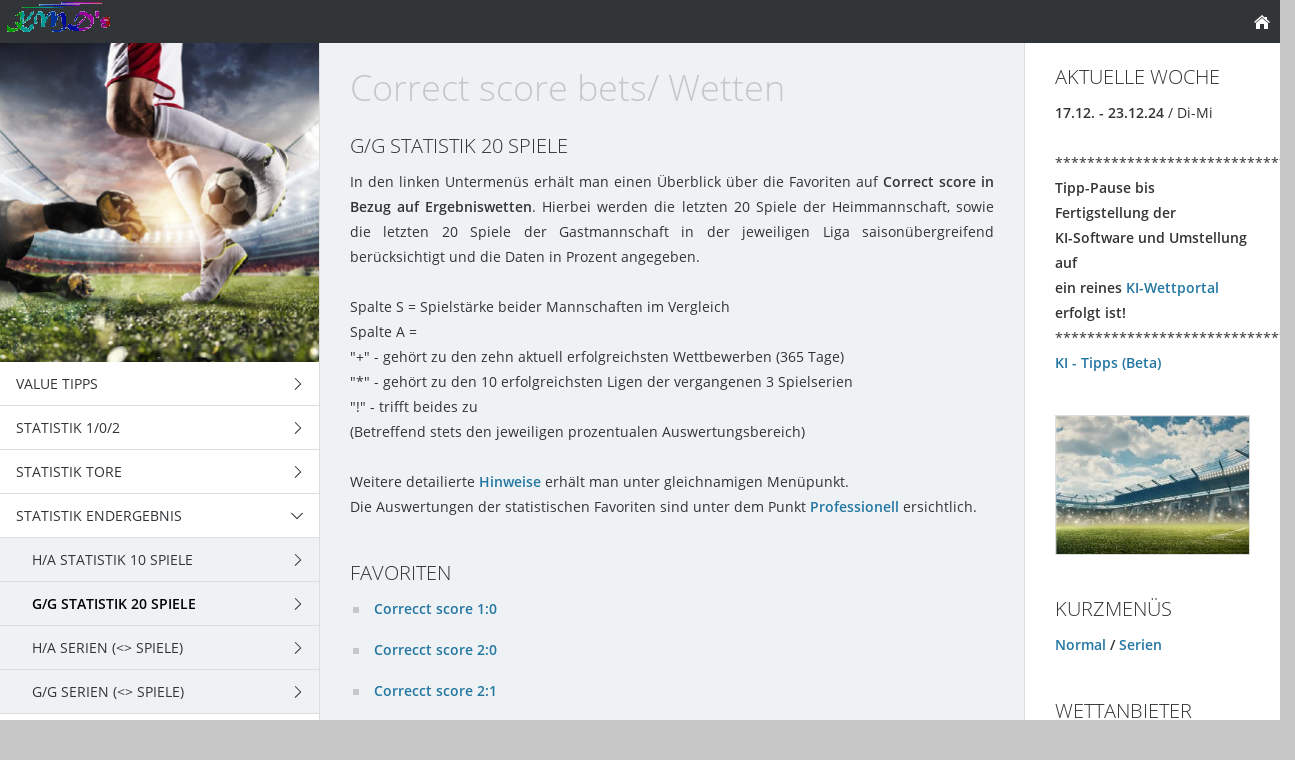

--- FILE ---
content_type: text/html
request_url: https://win-1x2.com/ergebniswetten/gg-statistik/correct-score-bets-wetten.html
body_size: 33280
content:
<!DOCTYPE html>
<html lang="de">

<head>
<title>Correct score bets/ Wetten</title>
<meta charset="ISO-8859-1" />
<meta http-equiv="X-UA-Compatible" content="IE=edge" />
<meta name="viewport" content="width=device-width, initial-scale=1.0">
<meta name="author" content="KMD's" />
<meta name="description" content="Professioneller &Uuml;berblick &uuml;ber aktuelle statistische Favoriten (Correct score) von europ&auml;ischen Fu&szlig;ballspielen (Sportwetten)" />
<meta name="keywords" lang="de" content="Ergebnisse, Correct score, Sportwetten, Tipps, Favoriten" />
<meta name="generator" content="SIQUANDO Web 11 (#6001-2755)" />
<link rel="stylesheet" type="text/css" href="../../assets/sf.css" />
<link rel="stylesheet" type="text/css" href="../../assets/sd.css" />
<link rel="stylesheet" type="text/css" href="../../assets/sc.css" />
<link rel="shortcut icon" href="https://www.win-1x2.com/images/favicon.ico" />
<script src="../../assets/jquery.js"></script>
<script src="../../assets/newyork.js"></script> 
<script src="../../assets/common.js"></script>
</head>

<body class="sqrpicprotect">

<div id="sqrouterbox">

<div class="sqrtopbar">
<a href="../../index.html"><img src="../../images/kmds_logo.gif" srcset="../../images/kmds_logo.gif, ../../images/kmds_logo2x.gif 2x" width="111" height="43" alt="" /></a><a class="sqrshownav sqrsetmode" href="sqrmodenav"></a>
<a class="sqrhome" href="../../index.html"></a>
</div>

<div class="sqrmainbox sqrwithsidebar">

<div class="sqrnav">

<img src="../../images/istock-1124558650_seyeq.jpg" width="640" height="640" class="sqrlogoq" alt="" border="0"/><ul>
<li><a href="../../sportwetten-value/value-tipps.html"><span>Value Tipps</span></a>
<ul>
<li><a href="../../sportwetten-value/deutschland/1-bundesliga.html"><span>(GER) Deutschland</span></a>
<ul>
<li><a href="../../sportwetten-value/deutschland/2-bundesliga/value-tipps.html"><span>(GER) 2.Bundesliga</span></a></li>
<li><a href="../../sportwetten-value/deutschland/3-liga/value-tipps.html"><span>(GER) 3.Liga</span></a></li>
<li><a href="../../sportwetten-value/deutschland/regionalliga-bayern/value-tipps.html"><span>(GER) Regionalliga Bayern</span></a></li>
<li><a href="../../sportwetten-value/deutschland/regionalliga-west/value-tipps.html"><span>(GER) Regionalliga West</span></a></li>
<li><a href="../../sportwetten-value/deutschland/regionalliga-nord/value-tipps.html"><span>(GER) Regionalliga Nord</span></a></li>
<li><a href="../../sportwetten-value/deutschland/regionalliga-nordost/value-tipps.html"><span>(GER) Regionalliga Nordost</span></a></li>
<li><a href="../../sportwetten-value/deutschland/regionalliga-suedwest/value-tipps.html"><span>(GER) Regionalliga S&uuml;dwest</span></a></li>
</ul>
</li>
<li><a href="../../sportwetten-value/oesterreich/bundesliga.html"><span>(AUT) &Ouml;sterreich</span></a>
<ul>
<li><a href="../../sportwetten-value/oesterreich/2-liga/value-tipps.html"><span>(AUT) 2.Liga</span></a></li>
<li><a href="../../sportwetten-value/oesterreich/regionalliga-mitte/value-tipps.html"><span>(AUT) Regionalliga Mitte</span></a></li>
<li><a href="../../sportwetten-value/oesterreich/reginalliga-ost/value-tipps.html"><span>(AUT) Regionalliga Ost</span></a></li>
<li><a href="../../sportwetten-value/oesterreich/regionalliga-west/value-tipps.html"><span>(AUT) Regionalliga West</span></a></li>
</ul>
</li>
<li><a href="../../sportwetten-value/schweiz/superleague.html"><span>(SWI) Schweiz</span></a>
<ul>
<li><a href="../../sportwetten-value/schweiz/challenge-league/value-tipps.html"><span>(SWI) Challenge League</span></a></li>
<li><a href="../../sportwetten-value/schweiz/1-liga-promotion/value-tipps.html"><span>(SWI) 1.Liga Promotion</span></a></li>
</ul>
</li>
<li><a href="../../sportwetten-value/england/premier-league.html"><span>(GBR) England</span></a>
<ul>
<li><a href="../../sportwetten-value/england/championship/value-tipps.html"><span>(GBR) Championship</span></a></li>
<li><a href="../../sportwetten-value/england/league-one/value-tipps.html"><span>(GBR) League One</span></a></li>
<li><a href="../../sportwetten-value/england/league-two/value-tipps.html"><span>(GBR) League Two</span></a></li>
<li><a href="../../sportwetten-value/england/national-league/value-tipps.html"><span>(GBR) National League</span></a></li>
</ul>
</li>
<li><a href="../../sportwetten-value/italien/serie-a.html"><span>(ITA) Italien</span></a>
<ul>
<li><a href="../../sportwetten-value/italien/serie-b/value-tipps.html"><span>(ITA) Serie B</span></a></li>
<li><a href="../../sportwetten-value/italien/serie-c-girone-a/value-tipps.html"><span>(ITA) Serie C Girone A</span></a></li>
<li><a href="../../sportwetten-value/italien/serie-c-girone-b/value-tipps.html"><span>(ITA) Serie C Girone B</span></a></li>
<li><a href="../../sportwetten-value/italien/serie-c-girone-c/value-tipps.html"><span>(ITA) Serie C Girone C</span></a></li>
</ul>
</li>
<li><a href="../../sportwetten-value/frankreich/ligue-1.html"><span>(FRA) Frankreich</span></a>
<ul>
<li><a href="../../sportwetten-value/frankreich/ligue-2/value-tipps.html"><span>(FRA) Ligue 2</span></a></li>
<li><a href="../../sportwetten-value/frankreich/national-1/value-tipps.html"><span>(FRA) National 1</span></a></li>
</ul>
</li>
<li><a href="../../sportwetten-value/spanien/primera-division.html"><span>(SPA) Spanien</span></a>
<ul>
<li><a href="../../sportwetten-value/spanien/segunda-division/value-tipps.html"><span>(SPA) Segunda Division</span></a></li>
<li><a href="../../sportwetten-value/spanien/primera-rfef-1/value-tipps.html"><span>(SPA) Primera RFEF 1</span></a></li>
<li><a href="../../sportwetten-value/spanien/primera-rfef-2/value-tipps.html"><span>(SPA) Primera RFEF 2</span></a></li>
</ul>
</li>
<li><a href="../../sportwetten-value/niederlande/ehrendivision.html"><span>(NED) Niederlande</span></a>
<ul>
<li><a href="../../sportwetten-value/niederlande/erste-division/value-tipps.html"><span>(NED) Erste Division</span></a></li>
</ul>
</li>
<li><a href="../../sportwetten-value/belgien/pro-league-1a.html"><span>(BEL) Belgien</span></a>
<ul>
<li><a href="../../sportwetten-value/belgien/pro-league-1b/value-tipps.html"><span>(BEL) Pro League (1B)</span></a></li>
</ul>
</li>
<li><a href="../../sportwetten-value/schottland/premiership.html"><span>(SCO) Schottland</span></a>
<ul>
<li><a href="../../sportwetten-value/schottland/championship/value-tipps.html"><span>(SCO) Championship</span></a></li>
<li><a href="../../sportwetten-value/schottland/league-1/value-tipps.html"><span>(SCO) League 1</span></a></li>
<li><a href="../../sportwetten-value/schottland/league-2/value-tipps.html"><span>(SCO) League 2</span></a></li>
</ul>
</li>
<li><a href="../../sportwetten-value/tuerkei/superliga.html"><span>(TUR) T&uuml;rkei</span></a>
<ul>
<li><a href="../../sportwetten-value/tuerkei/1-liga/value-tipps.html"><span>(TUR) 1.Liga</span></a></li>
</ul>
</li>
<li><a href="../../sportwetten-value/griechenland/superleague.html"><span>(GRE) Griechenland</span></a>
</li>
<li><a href="../../sportwetten-value/portugal/primeira-liga.html"><span>(POR) Portugal</span></a>
<ul>
<li><a href="../../sportwetten-value/portugal/segunda-liga/value-tipps.html"><span>(POR) Segunda Liga</span></a></li>
</ul>
</li>
<li><a href="../../sportwetten-value/daenemark/superliga.html"><span>(DEN) D&auml;nemark</span></a>
<ul>
<li><a href="../../sportwetten-value/daenemark/1-division/value-tipps.html"><span>(DEN) 1.Division</span></a></li>
</ul>
</li>
<li><a href="../../sportwetten-value/schweden/allsvenskan.html"><span>(SWE) Schweden</span></a>
<ul>
<li><a href="../../sportwetten-value/schweden/superettan/value-tipps.html"><span>(SWE) Superettan</span></a></li>
<li><a href="../../sportwetten-value/schweden/division-1-norra/value-tipps.html"><span>(SWE) Division 1 Norra</span></a></li>
<li><a href="../../sportwetten-value/schweden/division-1-soedra/value-tipps.html"><span>(SWE) Division 1 S&ouml;dra</span></a></li>
</ul>
</li>
<li><a href="../../sportwetten-value/norwegen/eliteserien.html"><span>(NOR) Norwegen</span></a>
<ul>
<li><a href="../../sportwetten-value/norwegen/1-division/value-tipps.html"><span>(NOR) 1.Division</span></a></li>
</ul>
</li>
<li><a href="../../sportwetten-value/finnland/veikkausliiga.html"><span>(FIN) Finnland</span></a>
<ul>
<li><a href="../../sportwetten-value/finnland/ykkoenen/value-tipps.html"><span>(FIN) Ykk&ouml;nen</span></a></li>
</ul>
</li>
<li><a href="../../sportwetten-value/russland/premier-liga.html"><span>(RUS) Ru&szlig;land</span></a>
<ul>
<li><a href="../../sportwetten-value/russland/fnl/value-tipps.html"><span>(RUS) FNL</span></a></li>
</ul>
</li>
<li><a href="../../sportwetten-value/value-tipp/tschechien-1-liga.html"><span>Weitere Ligen 1</span></a>
<ul>
<li><a href="../../sportwetten-value/value-tipp/slowakei/fortuna-liga.html"><span>(SVK) Slowakei</span></a></li>
<li><a href="../../sportwetten-value/value-tipp/polen/ekstraklasa.html"><span>(POL) Polen</span></a></li>
<li><a href="../../sportwetten-value/value-tipp/rumaenien/liga-1.html"><span>(ROM) Rum&auml;nien</span></a></li>
<li><a href="../../sportwetten-value/value-tipp/bulgarien/a-pfg.html"><span>(BUL) Bulgarien</span></a></li>
<li><a href="../../sportwetten-value/value-tipp/ungarn/nb-1.html"><span>(HUN) Ungarn</span></a></li>
<li><a href="../../sportwetten-value/value-tipp/serbien/superliga.html"><span>(SRB) Serbien</span></a></li>
<li><a href="../../sportwetten-value/value-tipp/kroatien/1-hnl.html"><span>(CRO) Kroatien</span></a></li>
</ul>
</li>
<li><a href="../../sportwetten-value/value-tipps/irland-premier-division.html"><span>Weitere Ligen 2</span></a>
<ul>
<li><a href="../../sportwetten-value/value-tipps/irland/1-division.html"><span>(IRL) Irland 2</span></a></li>
<li><a href="../../sportwetten-value/value-tipps/nordirland/premiership.html"><span>(NIR) Nordirland</span></a></li>
<li><a href="../../sportwetten-value/value-tipps/wales/premier-league.html"><span>(WAL) Wales</span></a></li>
<li><a href="../../sportwetten-value/value-tipps/island-1/urvalsdelid.html"><span>(ISL) Island</span></a></li>
<li><a href="../../sportwetten-value/value-tipps/island/1-delid.html"><span>(ISL) Island 2</span></a></li>
<li><a href="../../sportwetten-value/value-tipps/israel/ligat-ha-al.html"><span>(ISR) Israel</span></a></li>
<li><a href="../../sportwetten-value/value-tipps/luxemburg/national-division.html"><span>(LUX) Luxemburg</span></a></li>
<li><a href="../../sportwetten-value/value-tipps/zypern/1-division.html"><span>(CYP) Zypern</span></a></li>
</ul>
</li>
<li><a href="../../sportwetten-value/value-wett-tipps/ukraine-premier-liga.html"><span>Weitere Ligen 3</span></a>
<ul>
<li><a href="../../sportwetten-value/value-wett-tipps/weissrussland/premier-league.html"><span>(BLR) Wei&szlig;russland</span></a></li>
<li><a href="../../sportwetten-value/value-wett-tipps/litauen/a-lyga.html"><span>(LTU) Litauen</span></a></li>
<li><a href="../../sportwetten-value/value-wett-tipps/lettland/virsliga.html"><span>(LVA) Lettland</span></a></li>
<li><a href="../../sportwetten-value/value-wett-tipps/estland/meistriliiga.html"><span>(EST) Estland</span></a></li>
<li><a href="../../sportwetten-value/value-wett-tipps/kasachstan/premier-liga.html"><span>(KAZ) Kasachstan</span></a></li>
</ul>
</li>
</ul>
</li>
<li><a href="../../sportwetten-102/statistik.html"><span>Statistik 1/0/2</span></a>
<ul>
<li><a href="../../sportwetten-102/ha-statistik/favoriten.html"><span>H/A Statistik 10 Spiele</span></a>
<ul>
<li><a href="../../sportwetten-102/ha-statistik/heimsieg/favoriten.html"><span>Heimsieg</span></a></li>
<li><a href="../../sportwetten-102/ha-statistik/unentschieden/wetten.html"><span>Unentschieden</span></a></li>
<li><a href="../../sportwetten-102/ha-statistik/auswaertssieg/favoriten.html"><span>Ausw&auml;rtssieg</span></a></li>
<li><a href="../../sportwetten-102/ha-statistik/handicap/strategie.html"><span>Heimsieg (Hc -1)</span></a></li>
<li><a href="../../sportwetten-102/ha-statistik/handicap-unentschieden/tipps.html"><span>Unentschieden (Hc -1)</span></a></li>
<li><a href="../../sportwetten-102/ha-statistik/handicap-auswaertssieg/favoriten.html"><span>Ausw&auml;rtssieg (Hc -1)</span></a></li>
</ul>
</li>
<li><a href="../../sportwetten-102/gg-statistik/favoriten.html"><span>G/G Statistik 20 Spiele</span></a>
<ul>
<li><a href="../../sportwetten-102/gg-statistik/heimsieg/favoriten.html"><span>Heimsieg</span></a></li>
<li><a href="../../sportwetten-102/gg-statistik/unentschieden/favoriten.html"><span>Unentschieden</span></a></li>
<li><a href="../../sportwetten-102/gg-statistik/auswaertssieg/favoriten.html"><span>Ausw&auml;rtssieg</span></a></li>
<li><a href="../../sportwetten-102/gg-statistik/handicap-wetten/fussball.html"><span>Heimsieg (Hc -1)</span></a></li>
<li><a href="../../sportwetten-102/gg-statistik/handicap-statistik/unentschieden.html"><span>Unentschieden (Hc -1)</span></a></li>
<li><a href="../../sportwetten-102/gg-statistik/handicap-auswaertssieg/favoriten.html"><span>Ausw&auml;rtssieg (Hc -1)</span></a></li>
</ul>
</li>
<li><a href="../../sportwetten-102/ha-serien/spiele.html"><span>H/A Serien (&lt;&gt; Spiele)</span></a>
<ul>
<li><a href="../../sportwetten-102/ha-serien/lay-heimsieg/doppelte-chance-02.html"><span>Heimsieg</span></a></li>
<li><a href="../../sportwetten-102/ha-serien/lay-unentschieden/doppelte-chance-12.html"><span>Unentschieden</span></a></li>
<li><a href="../../sportwetten-102/ha-serien/lay-auswaertssieg/doppelte-chance-10.html"><span>Ausw&auml;rtssieg</span></a></li>
</ul>
</li>
<li><a href="../../sportwetten-102/gg-serien/spiele.html"><span>G/G Serien (&lt;&gt; Spiele)</span></a>
<ul>
<li><a href="../../sportwetten-102/gg-serien/doppelte-chance-02/tipps.html"><span>Heimsieg</span></a></li>
<li><a href="../../sportwetten-102/gg-serien/doppelte-chance-12/tipps.html"><span>Unentschieden</span></a></li>
<li><a href="../../sportwetten-102/gg-serien/doppelte-chance-10/tipps.html"><span>Ausw&auml;rtssieg</span></a></li>
</ul>
</li>
</ul>
</li>
<li><a href="../../sportwetten-tore/statistik-unter-ueber-prognose.html"><span>Statistik Tore</span></a>
<ul>
<li><a href="../../sportwetten-tore/ha-statistik/favoriten.html"><span>H/A Statistik 10 Spiele</span></a>
<ul>
<li><a href="../../sportwetten-tore/ha-statistik/anzahl-tore-unter-15/favoriten.html"><span>Anzahl Tore &lt; 1.5</span></a></li>
<li><a href="../../sportwetten-tore/ha-statistik/anzahl-tore-ueber-15/favoriten.html"><span>Anzahl Tore &gt; 1.5</span></a></li>
<li><a href="../../sportwetten-tore/ha-statistik/anzahl-tore-unter-25/favoriten.html"><span>Anzahl Tore &lt; 2.5</span></a></li>
<li><a href="../../sportwetten-tore/ha-statistik/anzahl-tore-ueber-25/favoriten.html"><span>Anzahl Tore &gt; 2.5</span></a></li>
<li><a href="../../sportwetten-tore/ha-statistik/anzahl-tore-unter-35/favoriten.html"><span>Anzahl Tore &lt; 3.5</span></a></li>
<li><a href="../../sportwetten-tore/ha-statistik/anzahl-tore-ueber-35/favoriten.html"><span>Anzahl Tore &gt; 3.5</span></a></li>
<li><a href="../../sportwetten-tore/ha-statistik/anzahl-tore-unter-45/favoriten.html"><span>Anzahl Tore &lt; 4.5</span></a></li>
<li><a href="../../sportwetten-tore/ha-statistik/anzahl-tore-ueber-45/favoriten.html"><span>Anzahl Tore &gt; 4.5</span></a></li>
<li><a href="../../sportwetten-tore/ha-statistik/anzahl-tore-g6/favoriten.html"><span>Anzahl Tore &gt;= 6</span></a></li>
<li><a href="../../sportwetten-tore/ha-statistik/anzahl-tore-g7/favoriten.html"><span>Anzahl Tore &gt;= 7</span></a></li>
</ul>
</li>
<li><a href="../../sportwetten-tore/gg-statistik/favoriten.html"><span>G/G Statistik 20 Spiele</span></a>
<ul>
<li><a href="../../sportwetten-tore/gg-statistik/anzahl-tore-under-15/favoriten.html"><span>Anzahl Tore &lt; 1.5</span></a></li>
<li><a href="../../sportwetten-tore/gg-statistik/anzahl-tore-over-15/favoriten.html"><span>Anzahl Tore &gt; 1.5</span></a></li>
<li><a href="../../sportwetten-tore/gg-statistik/anzahl-tore-under-25/favoriten.html"><span>Anzahl Tore &lt; 2.5</span></a></li>
<li><a href="../../sportwetten-tore/gg-statistik/anzahl-tore-over-25/favoriten.html"><span>Anzahl Tore &gt; 2.5</span></a></li>
<li><a href="../../sportwetten-tore/gg-statistik/anzahl-tore-under-35/favoriten.html"><span>Anzahl Tore &lt; 3.5</span></a></li>
<li><a href="../../sportwetten-tore/gg-statistik/anzahl-tore-over-35/favoriten.html"><span>Anzahl Tore &gt; 3.5</span></a></li>
<li><a href="../../sportwetten-tore/gg-statistik/anzahl-tore-under-45/favoriten.html"><span>Anzahl Tore &lt; 4.5</span></a></li>
<li><a href="../../sportwetten-tore/gg-statistik/anzahl-tore-over-45/favoriten.html"><span>Anzahl Tore &gt; 4.5</span></a></li>
<li><a href="../../sportwetten-tore/gg-statistik/anzahl-tore-g6/favoriten.html"><span>Anzahl Tore &gt;= 6</span></a></li>
<li><a href="../../sportwetten-tore/gg-statistik/anzahl-tore-g7/favoriten.html"><span>Anzahl Tore &gt;= 7</span></a></li>
</ul>
</li>
<li><a href="../../sportwetten-tore/ha-serien/anzahl-tore.html"><span>H/A Serien (&lt;&gt; Spiele)</span></a>
<ul>
<li><a href="../../sportwetten-tore/ha-serien/anzahl-tore-unter-15/favoriten.html"><span>Anzahl Tore &lt; 1.5</span></a></li>
<li><a href="../../sportwetten-tore/ha-serien/anzahl-tore-ueber-15/favoriten.html"><span>Anzahl Tore &gt; 1.5</span></a></li>
<li><a href="../../sportwetten-tore/ha-serien/anzahl-tore-unter-25/favoriten.html"><span>Anzahl Tore &lt; 2.5</span></a></li>
<li><a href="../../sportwetten-tore/ha-serien/anzahl-tore-ueber-25/favoriten.html"><span>Anzahl Tore &gt; 2.5</span></a></li>
<li><a href="../../sportwetten-tore/ha-serien/anzahl-tore-unter-35/favoriten.html"><span>Anzahl Tore &lt; 3.5</span></a></li>
<li><a href="../../sportwetten-tore/ha-serien/anzahl-tore-ueber-35/favoriten.html"><span>Anzahl Tore &gt; 3.5</span></a></li>
<li><a href="../../sportwetten-tore/ha-serien/anzahl-tore-unter-45/favoriten.html"><span>Anzahl Tore &lt; 4.5</span></a></li>
<li><a href="../../sportwetten-tore/ha-serien/anzahl-tore-ueber-45/favoriten.html"><span>Anzahl Tore &gt; 4.5</span></a></li>
<li><a href="../../sportwetten-tore/ha-serien/anzahl-tore-ueber-55/favoriten.html"><span>Anzahl Tore &gt;= 6</span></a></li>
<li><a href="../../sportwetten-tore/ha-serien/anzahl-tore-ueber-65/favoriten.html"><span>Anzahl Tore &gt;= 7</span></a></li>
</ul>
</li>
<li><a href="../../sportwetten-tore/gg-serien/anzahl-tore.html"><span>G/G Serien (&lt;&gt; Spiele)</span></a>
<ul>
<li><a href="../../sportwetten-tore/gg-serien/anzahl-tore-under-15/favoriten.html"><span>Anzahl Tore &lt; 1.5</span></a></li>
<li><a href="../../sportwetten-tore/gg-serien/anzahl-tore-over-15/favoriten.html"><span>Anzahl Tore &gt; 1.5</span></a></li>
<li><a href="../../sportwetten-tore/gg-serien/anzahl-tore-under-25/favoriten.html"><span>Anzahl Tore &lt; 2.5</span></a></li>
<li><a href="../../sportwetten-tore/gg-serien/anzahl-tore-over-25/favoriten.html"><span>Anzahl Tore &gt; 2.5</span></a></li>
<li><a href="../../sportwetten-tore/gg-serien/anzahl-tore-under-35/favoriten.html"><span>Anzahl Tore &lt; 3.5</span></a></li>
<li><a href="../../sportwetten-tore/gg-serien/anzahl-tore-over-35/favoriten.html"><span>Anzahl Tore &gt; 3.5</span></a></li>
<li><a href="../../sportwetten-tore/gg-serien/anzahl-tore-under-45/favoriten.html"><span>Anzahl Tore &lt; 4.5</span></a></li>
<li><a href="../../sportwetten-tore/gg-serien/anzahl-tore-over-45/favoriten.html"><span>Anzahl Tore &gt; 4.5</span></a></li>
<li><a href="../../sportwetten-tore/gg-serien/anzahl-tore-over-55/favoriten.html"><span>Anzahl Tore &gt;= 6</span></a></li>
<li><a href="../../sportwetten-tore/gg-serien/anzahl-tore-over-65/favoriten.html"><span>Anzahl Tore &gt;= 7</span></a></li>
</ul>
</li>
</ul>
</li>
<li class="sqrnavopen"><a href="../strategie.html"><span>Statistik Endergebnis</span></a>
<ul>
<li><a href="../ha-statistik/genaues-ergebnis-wetten.html"><span>H/A Statistik 10 Spiele</span></a>
<ul>
<li><a href="../ha-statistik/10-genaues-ergebnis/wetten.html"><span>Ergebniswetten 1:0</span></a></li>
<li><a href="../ha-statistik/20-genaues-ergebnis/wetten.html"><span>Ergebniswetten 2:0</span></a></li>
<li><a href="../ha-statistik/21-genaues-ergebnis/wetten.html"><span>Ergebniswetten 2:1</span></a></li>
<li><a href="../ha-statistik/00-genaues-ergebnis/wetten.html"><span>Ergebniswetten 0:0</span></a></li>
<li><a href="../ha-statistik/11-genaues-ergebnis/wetten.html"><span>Ergebniswetten 1:1</span></a></li>
<li><a href="../ha-statistik/01-genaues-ergebnis/wetten.html"><span>Ergebniswetten 0:1</span></a></li>
<li><a href="../ha-statistik/4-genaues-ergebnis/wetten.html"><span>(Ergebniswetten) &gt;=4</span></a></li>
</ul>
</li>
<li class="sqrnavcurrent"><a href="./correct-score-bets-wetten.html"><span>G/G Statistik 20 Spiele</span></a>
<ul>
<li><a href="./10-correct-score/wetten-bets.html"><span>Correct score 1:0</span></a></li>
<li><a href="./20-correct-score/wetten-bets.html"><span>Correct score 2:0</span></a></li>
<li><a href="./21-correct-score/wetten-bets.html"><span>Correct score 2:1</span></a></li>
<li><a href="./00-correct-score/wetten-bets.html"><span>Correct score 0:0</span></a></li>
<li><a href="./11-correct-score/wetten-bets.html"><span>Correct score 1:1</span></a></li>
<li><a href="./01-correct-score/wetten-bets.html"><span>Correct score 0:1</span></a></li>
<li><a href="./4-correct-score/wetten-bets.html"><span>(Correct score) &gt;=4</span></a></li>
</ul>
</li>
<li><a href="../ha-serien/ergebnis.html"><span>H/A Serien (&lt;&gt; Spiele)</span></a>
<ul>
<li><a href="../ha-serien/ergebnis-10/favoriten.html"><span>Ergebnis 1:0</span></a></li>
<li><a href="../ha-serien/ergebnis-20/favoriten.html"><span>Ergebnis 2:0</span></a></li>
<li><a href="../ha-serien/ergebnis-21/favoriten.html"><span>Ergebnis 2:1</span></a></li>
<li><a href="../ha-serien/ergebnis-00/favoriten.html"><span>Ergebnis 0:0</span></a></li>
<li><a href="../ha-serien/ergebnis-11/favoriten.html"><span>Ergebnis 1:1</span></a></li>
<li><a href="../ha-serien/ergebnis-01/favoriten.html"><span>Ergebnis 0:1</span></a></li>
<li><a href="../ha-serien/ergebnis-4/favoriten.html"><span>Ergebnis &gt;=4</span></a></li>
</ul>
</li>
<li><a href="../gg-serien/ergebnis.html"><span>G/G Serien (&lt;&gt; Spiele)</span></a>
<ul>
<li><a href="../gg-serien/resultat-10/favoriten.html"><span>Ergebnis 1:0</span></a></li>
<li><a href="../gg-serien/resultat-20/favoriten.html"><span>Ergebnis 2:0</span></a></li>
<li><a href="../gg-serien/resultat-21/favoriten.html"><span>Ergebnis 2:1</span></a></li>
<li><a href="../gg-serien/resultat-00/favoriten.html"><span>Ergebnis 0:0</span></a></li>
<li><a href="../gg-serien/resultat-11/favoriten.html"><span>Ergebnis 1:1</span></a></li>
<li><a href="../gg-serien/resultat-01/favoriten.html"><span>Ergebnis 0:1</span></a></li>
<li><a href="../gg-serien/resultat-4/favoriten.html"><span>Ergebnis &gt;=4</span></a></li>
</ul>
</li>
</ul>
</li>
<li><a href="../../sportwetten-h2h/head-to-head-statistik.html"><span>Statistik Head to Head</span></a>
<ul>
<li><a href="../../sportwetten-h2h/head-to-head-5h1/vergleich.html"><span>Head to Head 5 Jahre H1</span></a>
</li>
<li><a href="../../sportwetten-h2h/head-to-head-10h1/vergleich.html"><span>Head to Head 10 Jahre H1</span></a>
</li>
<li><a href="../../sportwetten-h2h/head-to-head-5g1/fussball.html"><span>Head to Head 5 Jahre G1</span></a>
</li>
<li><a href="../../sportwetten-h2h/head-to-head-10g1/fussball.html"><span>Head to Head 10 Jahre G1</span></a>
</li>
<li><a href="../../sportwetten-h2h/head-to-head-5h2/vergleich.html"><span>Head to Head 5 Jahre H2</span></a>
</li>
<li><a href="../../sportwetten-h2h/head-to-head-10h2/vergleich.html"><span>Head to Head 10 Jahre H2</span></a>
</li>
<li><a href="../../sportwetten-h2h/head-to-head-5g2/fussball.html"><span>Head to Head 5 Jahre G2</span></a>
</li>
<li><a href="../../sportwetten-h2h/head-to-head-10g2/fussball.html"><span>Head to Head 10 Jahre G2</span></a>
</li>
</ul>
</li>
<li><a href="../../europa-1/spielausgaenge.html"><span>Europa 1 Serie &amp; aktuell</span></a>
<ul>
<li><a href="../../europa-1/spielausgang/auswertungen.html"><span>Spielausgang 102</span></a>
</li>
<li><a href="../../europa-1/handicap-102/auswertungen.html"><span>Handicap 102</span></a>
</li>
<li><a href="../../europa-1/anzahl-tore-15/auswertungen.html"><span>Anzahl Tore &lt;/&gt; 1.5, 2.5, 3.5</span></a>
</li>
<li><a href="../../europa-1/anzahl-tore-45/auswertungen.html"><span>Anzahl Tore &lt;/&gt; 4.5, 5.5, 6.5</span></a>
</li>
<li><a href="../../europa-1/endresultat-1/auswertungen.html"><span>Endresultat Heimsieg</span></a>
</li>
<li><a href="../../europa-1/endresultat-0/auswertungen.html"><span>Endresultat 0, 2 &amp; &gt;=4 Tore</span></a>
</li>
</ul>
</li>
<li><a href="../../europa-3/spielausgaenge.html"><span>Europa 3 Spielserien</span></a>
<ul>
<li><a href="../../europa-3/spielausgang/auswertungen.html"><span>Spielausgang 102</span></a>
</li>
<li><a href="../../europa-3/handicap-102/auswertungen.html"><span>Handicap 102</span></a>
</li>
<li><a href="../../europa-3/anzahl-tore-15/auswertungen.html"><span>Anzahl Tore &lt;/&gt; 1.5, 2.5, 3.5</span></a>
</li>
<li><a href="../../europa-3/anzahl-tore-45/auswertungen.html"><span>Anzahl Tore &lt;/&gt; 4.5, 5.5, 6.5</span></a>
</li>
<li><a href="../../europa-3/endresultat-1/auswertungen.html"><span>Endresultat Heimsieg</span></a>
</li>
<li><a href="../../europa-3/endresultat-0/auswertungen.html"><span>Endresultat 0, 2 &amp; &gt;=4 Tore</span></a>
</li>
</ul>
</li>
<li><a href="../../statistik/lines.html"><span>Eishockey/ Basket-/ Handball</span></a>
<ul>
<li><a href="../../statistik/eishockey/lines.html"><span>Eishockey</span></a>
</li>
<li><a href="../../statistik/basketball/lines.html"><span>Basketball</span></a>
</li>
<li><a href="../../statistik/handball/lines.html"><span>Handball</span></a>
</li>
<li><a href="../../statistik/auswertung/lines.html"><span>Auswertung</span></a>
</li>
</ul>
</li>
<li><a href="../../der-etwas-andere-vergleich/index.html"><span>Der etwas andere Vergleich</span></a>
</li>
<li><a href="../../ebooks/sportwetten.html"><span>EBooks</span></a>
<ul>
<li><a href="../../ebooks/spielausgang-102/sportwetten.html"><span>Spielausgang 102</span></a>
</li>
<li><a href="../../ebooks/spielausgang-102-handicap/sportwetten.html"><span>Spielausgang 102 Handicap</span></a>
</li>
<li><a href="../../ebooks/anzahl-tore/sportwetten.html"><span>Anzahl Tore</span></a>
</li>
</ul>
</li>
<li><a href="../../professionell/auswertungen.html"><span>Professionell</span></a>
</li>
<li><a href="../../statistiksoftware/fussball-eishockey.html"><span>Statistik Software</span></a>
</li>
<li><a href="../../statistik-abc/sportwetten.html"><span>Statistik ABC</span></a>
<ul>
<li><a href="../../statistik-abc/aussenseiter/tipps.html"><span>Au&szlig;enseiter</span></a>
</li>
<li><a href="../../statistik-abc/big-data/fussball.html"><span>Big Data</span></a>
</li>
<li><a href="../../statistik-abc/datenanalysen/fussball.html"><span>Datenanalysen</span></a>
</li>
<li><a href="../../statistik-abc/favoriten/fussball.html"><span>Favoriten</span></a>
</li>
<li><a href="../../statistik-abc/kausalitaet/fussball.html"><span>Kausalit&auml;t</span></a>
</li>
<li><a href="../../statistik-abc/korrelation/torwetten.html"><span>Korrelation</span></a>
</li>
<li><a href="../../statistik-abc/roulette/strategien-sportwetten.html"><span>Roulette</span></a>
</li>
<li><a href="../../statistik-abc/zufall/fussball.html"><span>Zufall</span></a>
</li>
</ul>
</li>
<li><a href="../../kuenstliche-intelligenz/fluch-oder-segen.html"><span>KI - Fluch oder Segen?</span></a>
</li>
<li><a href="../../hinweise/tipps.html"><span>Hinweise</span></a>
</li>
<li><a href="../../links/sportwetten.html"><span>Links</span></a>
</li>
<li><a href="../../english/info.html"><span>English Info</span></a>
</li>
</ul>

</div>

<div class="sqrcontent">

<img src="../../images/istock-1124558650_seyew.jpg" width="1920" height="640" class="sqrlogow" alt="" border="0"/><div class="sqrpara">
<h1>Correct score bets/ Wetten</h1>
</div>
<div class="sqrpara">
<h2 id="438188a64f05a7302">G/G Statistik 20 Spiele</h2>
<p align="justify">
In den linken Untermenüs erhält man einen Überblick über die Favoriten auf <b>Correct score in Bezug auf Ergebniswetten</b>. 
Hierbei werden die letzten 20 Spiele der Heimmannschaft, sowie die letzten 20 Spiele der Gastmannschaft in der jeweiligen Liga saisonübergreifend berücksichtigt und die Daten in Prozent angegeben. 
<br><br>
Spalte S = Spielstärke beider Mannschaften im Vergleich
<br>
Spalte A = 
<br>
"+" - gehört zu den zehn aktuell erfolgreichsten Wettbewerben (365 Tage)
<br>
"*" - gehört zu den 10 erfolgreichsten Ligen der vergangenen 3 Spielserien
<br>
"!" - trifft beides zu
<br>
(Betreffend stets den jeweiligen prozentualen Auswertungsbereich)
<br><br>
Weitere detailierte <a href="../../hinweise/tipps.html" <b>Hinweise</b></a> erhält man unter gleichnamigen Menüpunkt. 
<br>
Die Auswertungen der statistischen Favoriten sind unter dem Punkt <a href="../../professionell/auswertungen.html" <b>Professionell</b></a> ersichtlich.
</p></div>
<div class="sqrpara">
<h2 id="474513ad550bd3102">Favoriten</h2>
<ul class="sqrlist sqrbullet1">
<li>
<a class="link" title="" href="./10-correct-score/wetten-bets.html">Correcct score 1:0</a> </li>
<li>
<a class="link" title="" href="./20-correct-score/wetten-bets.html">Correcct score 2:0</a></li>
<li>
<a class="link" title="" href="./21-correct-score/wetten-bets.html">Correcct score 2:1</a></li>
<li>
<a class="link" title="" href="./00-correct-score/wetten-bets.html">Correcct score 0:0</a></li>
<li>
<a class="link" title="" href="./11-correct-score/wetten-bets.html">Correcct score 1:1</a></li>
<li>
<a class="link" title="" href="./01-correct-score/wetten-bets.html">Correcct score 0:1</a></li>
<li>
<a class="link" title="" href="./4-correct-score/wetten-bets.html">Correcct score &gt;=4</a></li>
</ul>
</div>
</div>

<div class="sqrsidebar">
<div class="sqrpara">
<h2>Aktuelle Woche</h2>
<p><b>17.12. - 23.12.24</b> / Di-Mi<br/><br/>******************************<br/><b>Tipp-Pause bis Fertigstellung der <br/>KI-Software und Umstellung auf <br/>ein reines </b><a class="link" title="" href="../../ki-wettportal.html">KI-Wettportal</a><b> erfolgt ist!<br/></b>****************************** <br/><a class="link" title="" href="../../index.html">KI - Tipps (Beta)</a></p></div>
<div class="sqrpara sqrparamobilefw">
<figure class="sqrfig">

<img width="321" height="230" src="../../images/istock-1163749931_768.jpg" srcset="../../images/istock-1163749931_768.jpg 768w, ../../images/istock-1163749931_640.jpg 640w" sizes="100vw" class="sqrfigcontent" alt="" />

</figure></div>
<div class="sqrpara">
<h2>Kurzmen&uuml;s</h2>
<p><a class="link" title="" href="../../menue.html">Normal</a><b> / </b><a class="link" title="" href="../../menueserien.html">Serien</a></p></div>
<div class="sqrpara">
<h2>Wettanbieter</h2>
<ul class="sqrlist sqrbullet1">
<li>
<a class="link" title="Wettanbieter (Absurdum)" href="../../wettanbieter.html">Umverteilung</a></li>
<li>
<a class="link" title="" href="../../der-etwas-andere-vergleich/index.html">Der etwas andere Vergleich</a></li>
</ul>
</div>
<div class="sqrpara">
<h2>Wissenswert</h2>
<ul class="sqrlist sqrbullet1">
<li>
 <a class="link" title="" href="../../interessantes.html">Interessantes</a></li>
<li>
 <a class="link" title="" href="../../wettstrategien.html">Wettstrategien</a>  </li>
<li>
 <a class="link" title="" href="../../quotenarchive.html">Quotenarchive</a>  </li>
</ul>
</div>
<div class="sqrpara">
<h2>Statistik-ABC</h2>
<p><a class="link" title="" href="../../statistik-abc/big-data/fussball.html">Big Data</a>, <a class="link" title="" href="../../statistik-abc/kausalitaet/fussball.html">Kausalit&auml;t</a>,<br/><a class="link" title="" href="../../statistik-abc/korrelation/torwetten.html">Korrelation</a>, <a class="link" title="" href="../../statistik-abc/zufall/fussball.html">Zufall</a> u.a.<br/></p></div>
<div class="sqrpara">
<h2>Portalerzeugung</h2>
<p>mit KVL Odds-Liga My 20<br/><a class="link" title="" href="../../statistiksoftware/fussball-eishockey.html">(Statistiksoftware)</a> <br/>Ligaverwaltung und<br/>Sportwetteninfosystem</p></div>
<div class="sqrpara sqrparamobilefw">
<h2>English Info</h2>
<figure class="sqrfig">

<a href="../../english/info.html">
<img width="160" height="80" src="../../images/gbr_768.jpg" srcset="../../images/gbr_768.jpg 768w, ../../images/gbr_640.jpg 640w" sizes="100vw" class="sqrfigcontent" alt="" />

</a>
</figure></div>
</div>
</div>

<div class="sqrfooter">
<a href="../../ki-wettportal.html">KI-Wettportal</a>
<a href="../../wettanbieter.html">Wettanbieter</a>
<a href="../../menue.html">Kurzmen&uuml; !</a>
<a href="../../menueserien.html">Kurzmen&uuml; Serien !</a>
<a href="../../datenschutz.html">Datenschutz</a>
<a href="../../impressum.html">Impressum/ Kontakt</a>
</div>

</div>

</body>

</html>

--- FILE ---
content_type: text/css
request_url: https://win-1x2.com/assets/sd.css
body_size: 6350
content:
body {
    margin: 0;
    background-color: #C7C7C7;
         padding: 0;
}

p {
    margin: 20px;
    line-height: 1.8;
}

.sqrtopbar {
    background-color: #323538;
}

.sqrtopbar::after {
    content: '';
    clear: both;
    display: block;
}

.sqrtopbar img {
    display: block;
    float: left;
    border: 0;
}

.sqrmainbox {
    box-sizing: border-box;
}

.sqrnav {
    padding: 0;
    line-height: 19px;
    text-transform: uppercase;
    box-sizing: border-box;
    background-color: #ffffff;
}

.sqrnav ul {
    display: block;
    margin: 0;
    padding: 0;
    list-style: none;
}

.sqrnav li {
    margin: 0;
    padding: 0;
    display: block;
    position: relative;
}

.sqrnav li li {
    background-color: #EFF2F4;
}

.sqrnav li li li {
    background-color: #ffffff;
}

.sqrnav a {
    padding: 12px 48px 12px 16px;
    text-decoration: none;
    color: #323538;
    border-bottom: 1px solid #dddddd;
    display: block;
}

.sqrnav .sqrnavcurrent>a {
  font-weight: bold;
  color: #000000;
}

.sqrnav a:hover {
  color: #2276A1;
}


.sqrnav .sqrnavmore ul {
    height: 0;
    overflow: hidden;
    transition: opacity 0.7s;
    opacity: 0;
}

.sqrnav .sqrnavopen>ul {
    height: inherit;
    opacity: 1;
}

.sqrnav span {
    display: block;
}

.sqrnav li li a {
    padding-left: 32px;
}

.sqrnav li li li a {
    padding-left: 48px;
}

.sqrnav .sqrnavmore>div {
    position: absolute;
    top: 0;
    right: 0;
    width: 43px;
    height: 43px;
    background: url(./sprites.svg) -2px -146px no-repeat;
    cursor: pointer;
    transition: transform 0.5s;
}

.sqrnav .sqrnavmore>div:hover {
  background-position: -50px -146px;
}

.sqrnav .sqrnavopen>div {
    transform: rotate(90deg);
}

.sqrcontent {
    margin: 0;
    padding: 0.1px 0;
    box-sizing: border-box;
    background-color: #EFF2F4;
}

.sqrsidebar {
    box-sizing: border-box;
    margin: 0;
    padding: 0;
    background-color: #ffffff;
    padding: 0.1px 0;
}

.sqrmainbox {
    display: table;
    table-layout: fixed;
    width: 100%;
}

.sqrhome {
  width: 37px;
  height: 43px;
  display: block;
  background: url(./sprites.svg) -5px -242px no-repeat;
  float: right;
}

.sqrsearch {
  width: 37px;
  height: 43px;
  display: block;
  background: url(./sprites.svg) -5px -98px no-repeat;
  float: right;
}

#sqrcartindicator {
  width: 37px;
  height: 43px;
  display: block;
  background: url(./sprites.svg) -5px -2px no-repeat;
  float: right;
}

#sqrcartindicator.sqrcartfull {
  background-position: -5px -50px;
}

.sqrsearchbar {
  display: none;
}

.sqrmodesearch .sqrsearchbar {
  display: block;
}

.sqrmodesearch .sqrsearch {
  background-position: -53px -98px;
}

.sqrsearchbar form {
  display: block;
  margin: 0;
  padding: 0;
  background-color: #ffffff;
  border: 0;
  box-sizing: border-box;
  border-bottom: 1px solid #dddddd;
}

.sqrsearchbar input {
  display: block;
  margin: 0;
  padding: 0;
  background: #ffffff url(./sprites.svg) -50px -242px no-repeat;
  border: 0;
  padding: 12px 16px 12px 48px;
  box-sizing: border-box;
  width: 100%;
  line-height: 19px;
  color: #323538;
  outline: none;
}

#searchajax {
	background-color: #ffffff;
	display: none;
}
#searchajax>a {
    padding: 12px 16px;
    text-decoration: none;
    color: #323538;
    border-top: 1px solid #dddddd;
    display: block;
}

#searchajax a.activelink {
	background-color: #EFF2F4;
}


.sqrcartbar {
  display: none;
}

.sqrmodecart .sqrcartbar {
  display: block;
  background-color: #ffffff;
  padding: 0;
  box-sizing: border-box;
  border-bottom: 1px solid #dddddd;
}

.sqrcartbar a {
  display: inline-block;
  text-transform: uppercase;
  color: #323538;
  line-height: 19px;
  padding: 12px 16px;
  text-decoration: none;
  border-right: 1px solid #dddddd;
}

.sqrcartbar a:hover {
  color: #2276A1;
}

.sqrfooter {
  background-color: #323538;
  padding: 6px 8px;
  box-sizing: border-box;
  text-align: center;
}

.sqrfooter a {
  display: inline-block;
  text-transform: uppercase;
  color: rgba(255,255,255,0.8);
  line-height: 19px;
  padding: 6px 8px;
  text-decoration: none;
}

.sqrfooter p {
  margin: 0;
  padding: 18px 32px 6px 32px;
  color: rgba(255,255,255,0.4);
  font-size: 90%;
  text-align: center;
}


.sqrfooter a:hover {
  color: #2276A1;
}

@media screen and (max-width: 1024px) {
  .sqrcartbar a {
    display: block;
    border-right: none;
    border-bottom: 1px solid #dddddd;
  }
  .sqrcartbar a:last-child {
    border-bottom: none;
  }
}

.sqrmodecart #sqrcartindicator {
  background-position: -53px -2px;
}

.sqrmodecart #sqrcartindicator.sqrcartfull {
  background-position: -53px -50px;
}



@media screen and (min-width: 1600px) {
    #sqrouterbox {
        margin: 40px auto;
        max-width: 1520px;
        box-shadow: 0 0 15px rgba(0, 0, 0, 0.3);
    }
}

@media screen and (min-width: 1200px) {
    .sqrnav {
        display: table-cell;
        width: 25%;
        vertical-align: top;
        border-right: 1px solid #dddddd;
    }
    .sqrcontent {
        display: table-cell;
        width: 75%;
        vertical-align: top;
    }
    .sqrwithsidebar .sqrcontent {
        width: 55%;
    }
    .sqrsidebar {
        display: table-cell;
        width: 20%;
        vertical-align: top;
        border-left: 1px solid #dddddd;
    }
    .sqrlogow {
        display: none;
    }
    .sqrshownav {
        display: none;
    }
    .sqrlogoq {
        width: 100%;
        height: auto;
        display: block;
        border: 0;
    }
}

@media screen and (max-width: 1199px) {
    .sqrnav {
        display: none;
    }
    .sqrmodenav .sqrnav {
        display: block;
    }
    .sqrlogoq {
        display: none;
    }
    .sqrsidebar {
        border-top: 1px solid #dddddd;
    }
    .sqrlogow {
        width: 100%;
        height: auto;
        display: block;
        border: 0;
        border-bottom: 1px solid #dddddd;
    }
    .sqrshownav {
        width: 37px;
        height: 43px;
        display: block;
        background: url(./sprites.svg) -5px -194px no-repeat;
        float: right;
    }
    .sqrmodenav .sqrshownav {
        background-position: -53px -194px;
    }
}

--- FILE ---
content_type: image/svg+xml
request_url: https://win-1x2.com/assets/sprites.svg
body_size: 4014
content:
<?xml version="1.0" encoding="utf-8"?>
<!DOCTYPE svg PUBLIC "-//W3C//DTD SVG 1.1//EN" "http://www.w3.org/Graphics/SVG/1.1/DTD/svg11.dtd">
<svg xmlns="http://www.w3.org/2000/svg" xmlns:xlink="http://www.w3.org/1999/xlink" version="1.1" baseProfile="full" width="96" height="288" viewBox="0 0 96.00 288.00" enable-background="new 0 0 96.00 288.00" xml:space="preserve">
	<g>
		<rect x="17" y="211" fill="#FFFFFF" width="14" height="2"/>
		<rect x="17" y="219" fill="#FFFFFF" width="14" height="2"/>
		<rect x="17" y="215" fill="#FFFFFF" width="14" height="2"/>
	</g>
	<g>
		<rect x="65" y="211" fill="#2276A1" width="14" height="2"/>
		<rect x="65" y="219" fill="#2276A1" width="14" height="2"/>
		<rect x="65" y="215" fill="#2276A1" width="14" height="2"/>
	</g>
	<g>
		<path fill="#FFFFFF" d="M 18,271L 22,271L 22,266L 26,266L 26,271L 30,271L 30,265L 24,260L 18,265L 18,271 Z "/>
		<path fill="#FFFFFF" d="M 17,265L 16,264L 24,257L 27,259.625L 27,259L 29,259L 29,261.375L 32,264L 31,265L 24,259L 17,265 Z "/>
	</g>
	<path fill="#FFFFFF" d="M 22.5432,113.043C 25.5808,113.043 28.0432,115.506 28.0432,118.543C 28.0432,119.701 27.6857,120.775 27.075,121.661L 30.9568,125.543L 29.5426,126.957L 25.6608,123.075C 24.7747,123.686 23.7007,124.043 22.5432,124.043C 19.5057,124.043 17.0432,121.581 17.0432,118.543C 17.0432,115.506 19.5057,113.043 22.5432,113.043 Z M 22.5432,115.043C 20.6102,115.043 19.0432,116.61 19.0432,118.543C 19.0432,120.476 20.6102,122.043 22.5432,122.043C 24.4762,122.043 26.0432,120.476 26.0432,118.543C 26.0432,116.61 24.4762,115.043 22.5432,115.043 Z "/>
	<path fill="#2276A1" d="M 70.5432,113.043C 73.5808,113.043 76.0432,115.506 76.0432,118.543C 76.0432,119.701 75.6857,120.775 75.075,121.661L 78.9568,125.543L 77.5425,126.957L 73.6608,123.075C 72.7747,123.686 71.7007,124.043 70.5432,124.043C 67.5057,124.043 65.0432,121.581 65.0432,118.543C 65.0432,115.506 67.5057,113.043 70.5432,113.043 Z M 70.5432,115.043C 68.6102,115.043 67.0432,116.61 67.0432,118.543C 67.0432,120.476 68.6102,122.043 70.5432,122.043C 72.4762,122.043 74.0432,120.476 74.0432,118.543C 74.0432,116.61 72.4762,115.043 70.5432,115.043 Z "/>
	<g>
		<path fill="#FFFFFF" d="M 16,79L 15,72L 29,72L 28,79"/>
		<path fill="#FFFFFF" d="M 16,71L 18,71L 21,65L 19,65L 16,71 Z "/>
		<path fill="#FFFFFF" d="M 23,65L 25,65L 28,71L 26,71L 23,65 Z "/>
		<path fill="#FF0000" d="M 29.5,61C 31.433,61 33,62.567 33,64.5C 33,66.433 31.433,68 29.5,68C 27.567,68 26,66.433 26,64.5C 26,62.567 27.567,61 29.5,61 Z "/>
	</g>
	<g>
		<path fill="#2276A1" d="M 64,79L 63,72L 77,72L 76,79"/>
		<path fill="#2276A1" d="M 64,71L 66,71L 69,65L 67,65L 64,71 Z "/>
		<path fill="#2276A1" d="M 71,65L 73,65L 76,71L 74,71L 71,65 Z "/>
		<path fill="#FF0000" d="M 77.5,61C 79.433,61 81,62.567 81,64.5C 81,66.433 79.433,68 77.5,68C 75.567,68 74,66.433 74,64.5C 74,62.567 75.567,61 77.5,61 Z "/>
	</g>
	<g>
		<path fill="#FFFFFF" d="M 16,31L 15,24L 29,24L 28,31"/>
		<path fill="#FFFFFF" d="M 16,23L 18,23L 21,17L 19,17L 16,23 Z "/>
		<path fill="#FFFFFF" d="M 23,17L 25,17L 28,23L 26,23L 23,17 Z "/>
	</g>
	<g>
		<path fill="#2276A1" d="M 64,31L 63,24L 77,24L 76,31"/>
		<path fill="#2276A1" d="M 64,23L 66,23L 69,17L 67,17L 64,23 Z "/>
		<path fill="#2276A1" d="M 71,17L 73,17L 76,23L 74,23L 71,17 Z "/>
	</g>
	<path fill="#323538" d="M 21.3333,174L 20.6667,173.333L 26,168L 20.6667,162.667L 21.3333,162L 26.6667,167.333L 27.3333,168L 26.6667,168.667L 21.3333,174 Z "/>
	<path fill="#2276A1" d="M 69.3333,174L 68.6667,173.333L 74,168L 68.6667,162.667L 69.3333,162L 74.6667,167.333L 75.3333,168L 74.6667,168.667L 69.3333,174 Z "/>
	<path fill="#323538" d="M 70.5432,257.043C 73.5808,257.043 76.0432,259.506 76.0432,262.543C 76.0432,263.701 75.6857,264.775 75.075,265.661L 78.9568,269.543L 77.5426,270.957L 73.6608,267.075C 72.7747,267.686 71.7007,268.043 70.5432,268.043C 67.5057,268.043 65.0432,265.581 65.0432,262.543C 65.0432,259.506 67.5057,257.043 70.5432,257.043 Z M 70.5432,259.043C 68.6102,259.043 67.0432,260.61 67.0432,262.543C 67.0432,264.476 68.6102,266.043 70.5432,266.043C 72.4762,266.043 74.0432,264.476 74.0432,262.543C 74.0432,260.61 72.4762,259.043 70.5432,259.043 Z "/>
</svg>
